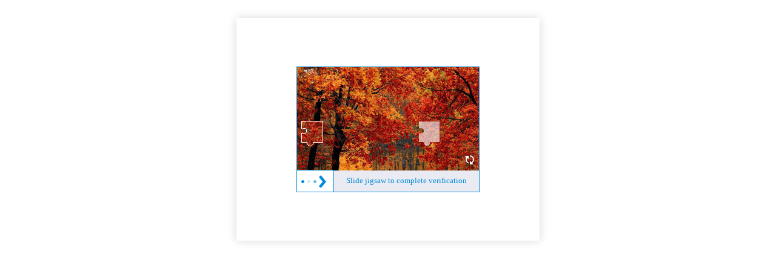

--- FILE ---
content_type: text/html
request_url: https://www.ccdi.gov.cn/jzn/202310/t20231011_299159.html
body_size: 791
content:
<!DOCTYPE html>
	<html lang="en" xmlns="http://www.w3.org/1999/html">
	<head>
		<meta charset="UTF-8">
		<meta name="viewport" content="width=device-width">
		<link rel="stylesheet" type="text/css" href="https://seccaptcha.haplat.net/css/captcha.css">
	</head>
	<body>
	<div class="captchaPage">
	<div class="rightValidate_cont">
	<div class="comImageValidate rightValidate">
		<input type="hidden" id="isAudio" value="">
		<input type="hidden" id="urlLink" value="aHR0cHM6Ly93d3cuY2NkaS5nb3YuY24vanpuLzIwMjMxMC90MjAyMzEwMTFfMjk5MTU5Lmh0bWw=">
		<input type="hidden" id="infoString" value="eyJjYXB0Y2hhX2RlbF9jIjoiLSIsInRpbWUiOjE3Njk4MTMzOTAuMDQsImtleSI6Im5zY19iZWRiOTNlZGI5OWRmZmFjYTdkMzc0YTgxNmY2ZWI0ZiIsInR5cCI6ImJsYWNrbGlzdCJ9">
		<div class="imgBg">
			<img class="bgFullImg" width="100%" height="100%">
			<div class="imgBtn">
				<img src="">
			</div>
			<div class="refresh">
				<img title="" src="https://seccaptcha.haplat.net/img/refresh.png"/>
			</div>
		</div>
		<div class="checkRes" id="checkSuccess">
			<span class="suc" langFlag="reSuccess"></span></div>
		<div class="checkRes" id="checkFailure">
			<span class="fail" langFlag="reFail"></span></div>
		<div class="hkinnerWrap">
			<span class="v_rightBtn"></span>
			<span class="huakuai" langFlag="moveTip"></span>
			<input type="hidden" name="validX"/>
		</div>
	</div>
	</div>
	</div>
	<script type="text/javascript" src="https://seccaptcha.haplat.net/js/jquery-1.8.2.min.js"></script>
	<script type="text/javascript" src="https://seccaptcha.haplat.net/js/code-min.js"></script>
    <script type="text/javascript" src="https://seccaptcha.haplat.net/js/base64.js"></script>
	<script type="text/javascript" src="https://seccaptcha.haplat.net/js/captcha_dec.js"></script>
	<script src="/_bot_sbu/sbu_iframe_resizer.js"></script>
	</body>
	</html>
